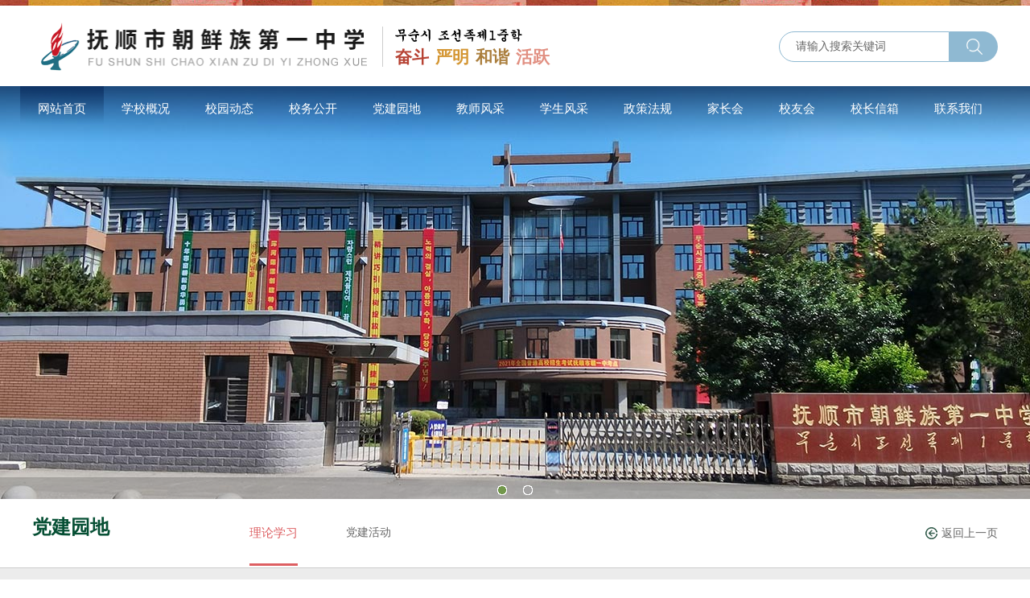

--- FILE ---
content_type: text/html; charset=utf-8
request_url: http://www.fscyz.com/index.php?c=show&id=758
body_size: 5186
content:
<!DOCTYPE html>
<html lang="en">

<head>
    <meta charset="UTF-8">
    <meta name="viewport" content="width=device-width, initial-scale=1.0, maximum-scale=1.0, user-scalable=no">
    <meta http-equiv="X-UA-Compatible" content="IE=edge,Chrome=1" />
    <meta http-equiv="X-UA-Compatible" content="IE=9" />
    <title>让历史照亮未来——跟着习近平总书记的足迹学习党史_理论学习_党建园地_抚顺市朝鲜族第一中学</title>
    <meta name="keywords" content="" />
    <meta name="description" content="点击查看详情：https://www.xuexi.cn/lgpage/detail/index.html?id=12775364554571272251&amp;item_id=12775364554571272251" />

    <link rel="stylesheet" href="/statics/cyizhong/css/index.css"> <!-- 主页样式 -->
    <link rel="stylesheet" href="/statics/cyizhong/css/css.css">
    <link rel="stylesheet" href="/statics/cyizhong/css/Animate.css">
    <!-- <link rel="stylesheet" href="/statics/cyizhong/css/iconfont.css"> -->


    <script type="text/javascript" src="http://demo.0413net.net/js/jquery.min.js"></script>
    <script type="text/javascript" src="http://demo.0413net.net/js/jquery-migrate.min.js"></script>
    <script type="text/javascript" src="/statics/cyizhong/js/index.js"></script>
    <script type="text/javascript" src="/statics/cyizhong/js/jquery.SuperSlide.2.1.js"></script>
    <script type="text/javascript" src="/statics/cyizhong/js/jquery.flexslider-min.js"></script>
    <script type="text/javascript" src="/statics/cyizhong/js/wow.js"></script><!-- 动态 -->
    <script type="text/javascript" src="/statics/cyizhong/js/scrollreveal.js"></script> <!-- 动态 -->
    <script type="text/javascript" src="/statics/cyizhong/js/getTop.js"></script>

    <!-- HTML5 Shiv 和 Respond.js 用于让 IE8 支持 HTML5元素和媒体查询 -->
    <!-- 注意： 如果通过 file://  引入 Respond.js 文件，则该文件无法起效果 -->
    <!--[if lt IE 9]>
         <script src="https://oss.maxcdn.com/libs/html5shiv/3.7.0/html5shiv.js"></script>
         <script src="https://oss.maxcdn.com/libs/respond.js/1.3.0/respond.min.js"></script>
  <![endif]-->

<script>
var _hmt = _hmt || [];
(function() {
  var hm = document.createElement("script");
  hm.src = "https://hm.baidu.com/hm.js?910e8f892f7d435d9629b5b9c3e93a9c";
  var s = document.getElementsByTagName("script")[0]; 
  s.parentNode.insertBefore(hm, s);
})();
</script>

</head>

<body>
    <!-- top -------------------------------->
    <div class="upperWrap"></div>
    <div class="topwrap mc">
        <!-- logo -->
        <div class="top_logo fl"><a href="#"><img src="/statics/cyizhong/images/logo.png" alt=""></a></div>
        <div class="top_text fl">
            <h2>
                <P class="p1">奋斗</P>
                <P class="p2">严明</P>
                <P class="p3">和谐</P>
                <P class="p4">活跃</P>
            </h2>
        </div>
        <!-- 搜索    搜索结果页同list页-->
        <div class="search fr">
            <form id="search" name="search" method="get" action="/index.php">
                <input type="hidden" name="c" value="search">
                <input type="hidden" name="mid" value="news">
                <input onblur="if(!value){value=defaultValue}" id="kws" class="text" onfocus="this.value=''"
                    value="请输入搜索关键词" type="text" name="keyword">
                <input class="btn" type="submit" value="" title="搜索">
            </form>
        </div>
    </div>
    <!-- /top end------------------------------------->

    <!-- 导航和banner -->
    <div class="focusBox" style="margin:0 auto">
        <!-- 通用 nav++++++++++++++++++++++++++++++++++++++++++++++++++++++ -->
        <div class="navwarp">
            <ul id="nav" class="nav clearfix">
                <li class="nLi  on">
                    <h3><a href="/">网站首页</a></h3>
                </li>
                                <li class="nLi">
                                        <h3><a href="/index.php?c=category&id=22">学校概况</a></h3>
                                        <ul class="sub">
                                                <li><a href="/index.php?c=category&id=23">学校简介</a></li>
                                                <li><a href="/index.php?c=category&id=24">干部队伍</a></li>
                                                <li><a href="/index.php?c=category&id=25">领导致辞</a></li>
                                                <li><a href="/index.php?c=category&id=26">学校荣誉</a></li>
                                                <li><a href="/index.php?c=category&id=27">学校掠影</a></li>
                                            </ul>
                                    </li>
                                <li class="nLi">
                                        <h3><a href="/index.php?c=category&id=30">校园动态</a></h3>
                                        <ul class="sub">
                                                <li><a href="/index.php?c=category&id=31">教育教研</a></li>
                                                <li><a href="/index.php?c=category&id=32">友好往来</a></li>
                                                <li><a href="/index.php?c=category&id=33">学校事记</a></li>
                                                <li><a href="/index.php?c=category&id=34">学校公告</a></li>
                                            </ul>
                                    </li>
                                <li class="nLi">
                                        <h3><a href="/index.php?c=category&id=35">校务公开</a></h3>
                                        <ul class="sub">
                                                <li><a href="/index.php?c=category&id=36">服务指南</a></li>
                                                <li><a href="/index.php?c=category&id=37">校务公示</a></li>
                                            </ul>
                                    </li>
                                <li class="nLi">
                                        <h3><a href="/index.php?c=category&id=38">党建园地</a></h3>
                                        <ul class="sub">
                                                <li><a href="/index.php?c=category&id=51">理论学习</a></li>
                                                <li><a href="/index.php?c=category&id=70">党建活动</a></li>
                                            </ul>
                                    </li>
                                <li class="nLi">
                                        <h3><a href="/index.php?c=category&id=39">教师风采</a></h3>
                                        <ul class="sub">
                                                <li><a href="/index.php?c=category&id=40">在职员工</a></li>
                                                <li><a href="/index.php?c=category&id=41">学年评优</a></li>
                                                <li><a href="/index.php?c=category&id=42">作品选登</a></li>
                                            </ul>
                                    </li>
                                <li class="nLi">
                                        <h3><a href="/index.php?c=category&id=43">学生风采</a></h3>
                                        <ul class="sub">
                                                <li><a href="/index.php?c=category&id=44">组织机构</a></li>
                                                <li><a href="/index.php?c=category&id=45">优秀学生</a></li>
                                                <li><a href="/index.php?c=category&id=46">作品展示</a></li>
                                                <li><a href="/index.php?c=category&id=47">高考成绩</a></li>
                                                <li><a href="/index.php?c=category&id=48">毕业生风采</a></li>
                                            </ul>
                                    </li>
                                <li class="nLi">
                                        <h3><a href="/index.php?c=category&id=49">政策法规</a></h3>
                                    </li>
                                <li class="nLi">
                                        <h3><a href="/index.php?c=category&id=54">家长会</a></h3>
                                        <ul class="sub">
                                                <li><a href="/index.php?c=category&id=55">组织机构</a></li>
                                                <li><a href="/index.php?c=category&id=56">通知公告</a></li>
                                                <li><a href="/index.php?c=category&id=57">活动荟萃</a></li>
                                            </ul>
                                    </li>
                                <li class="nLi">
                                        <h3><a href="/index.php?c=category&id=64">校友会</a></h3>
                                        <ul class="sub">
                                                <li><a href="/index.php?c=category&id=65">组织机构</a></li>
                                                <li><a href="/index.php?c=category&id=66">通知公告</a></li>
                                                <li><a href="/index.php?c=category&id=67">活动荟萃</a></li>
                                            </ul>
                                    </li>
                                <li class="nLi">
                                        <h3><a href="/index.php?c=category&id=59">校长信箱</a></h3>
                                    </li>
                                <li class="nLi">
                                        <h3><a href="/index.php?c=category&id=60">联系我们</a></h3>
                                    </li>
                            </ul>
        </div>
        <!-- /nav++++++++++++++++++++++++++++++++++++++++++++++++++++++ -->

        <ul class="pic">
            <li style="background:url(/statics/cyizhong/images/banner01.jpg) center top;"></li>
            <li style="background:url(/statics/cyizhong/images/banner02.jpg) center top;"></li>

        </ul>
        <a class="prev" href="javascript:void(0)"></a>
        <a class="next" href="javascript:void(0)"></a>
        <ul class="hd">
            <li></li>
            <li></li>
        </ul>
    </div>
    <!-- /导航和banenr end -->


<div class="ny_wrap">
  <!-- 内页栏目导航 ------------------------------->
  <div class="nynavWrap">
    <div class="nynav mc w1200">
        <!-- 一级栏目 -->
        <div class="nav_one fl">
            <h3>党建园地 </h3>
            <span></span><!-- 这个位置后台能手动填 -->
        </div>
        <!-- 二级栏目  没有二级栏目的隐藏这个div -->
        <div class="nav_two fl">
            <ul>
                                <li><a href="/index.php?c=category&id=51"  class="active nyli" >理论学习</a></li>
                                <li><a href="/index.php?c=category&id=70" >党建活动</a></li>
                            </ul>
        </div>
        <div class="goback fr"><a href="javascript:history.go(-1)">返回上一页</a></div>
    </div>
</div>
  <!-- /内页栏目导航 end ---------------------------->


  <!-- 面包屑 ---------------------->
  <div class="mycontent mc">
    <span>当前位置:</span>&nbsp;
    <span>网站首页</span>&gt;
    <span>党建园地</span>&gt;<span>理论学习</span>&gt;</div>
  <!-- /面包屑 -------------------------->


  <div class="ny_main mc">
    <!-- 左侧 ------------------------>
    <div class="ny_main_left fl">
      <div class="ny_maintlt mc">
        <h1>让历史照亮未来——跟着习近平总书记的足迹学习党史</h1>
      </div>
      <div class="newstime mc"><span>日期：2021-03-29</span></div>
      <!-- 详情页内容开始 -->
      <div class="ny_content mc">
        <p>点击查看详情：<a href="https://www.xuexi.cn/lgpage/detail/index.html?id=12775364554571272251&item_id=12775364554571272251" target="_blank">https://www.xuexi.cn/lgpage/detail/index.html?id=12775364554571272251&amp;item_id=12775364554571272251</a></p>
      </div>
      <!-- 详情页内容结束 -->
      <div class="cl"></div>
      <!--上一条 下一条 -->
      <div class="updown mc">
        <p>上一条：<a href="/index.php?c=show&id=757">习近平：坚定不移走中国特色社会主义法治道路,为全面建设社会主义现代化国家提供有力法治保障</a></p>
        <p>下一条：<a href="/index.php?c=show&id=759">习近平总书记在“党史学习教育动员大会”上的讲话</a></p>
      </div>
      <!-- /上一条 下一条 -->
    </div>
    <!-- /左侧 ----------------------------->
    <!-- 右侧学校事记 学校掠影 ----------->
    <div class="ny_main_right fr">
    <div class="ny_r_news fl">
        <div class="ny_r_newtit fl">
            <h3>学校事记</h3><span><a href="/index.php?c=category&id=33">更多+</a></span>
        </div>
        <ul class="ny_r_newlist fl">
            
            <li><a href="/index.php?c=show&id=216" target="_blank">初中部举行2021届初三毕业典礼</a></li>
            
            <li><a href="/index.php?c=show&id=217" target="_blank">初中部召开中考考前教育大会</a></li>
            
            <li><a href="/index.php?c=show&id=218" target="_blank">4月19日，高三年级“党史学习会”圆满落幕</a></li>
            
            <li><a href="/index.php?c=show&id=219" target="_blank">学校开展“共抗疫情、爱国力行”主题教育系列活动</a></li>
            
            <li><a href="/index.php?c=show&id=220" target="_blank">9月1日，学校举行新学期开学典礼</a></li>
            
            <li><a href="/index.php?c=show&id=221" target="_blank">5월 26일,고중부 시가, 산문랑송시합 진행</a></li>
                    </ul>
    </div>
    <div class="ny_r_news fl">
        <div class="ny_r_newtit fl">
            <h3>学校掠影</h3><span><a href="/index.php?c=category&id=27">更多+</a></span>
        </div>
        <ul class="ny_r_piclist fl">
                        <li><a href="/index.php?c=show&id=502"><img src="http://www.fscyz.com/uploadfile/thumb/f1556f8905cb83d29c30ab1065b04159.jpg"><span>教学楼2</span></a></li>
                        <li><a href="/index.php?c=show&id=501"><img src="http://www.fscyz.com/uploadfile/thumb/1a428204afffaff03017f65540ddd34e.jpg"><span>校园一角</span></a></li>
                        <li><a href="/index.php?c=show&id=500"><img src="http://www.fscyz.com/uploadfile/thumb/b315e1a10ae2c148dae5f02c12a71b41.jpg"><span>校园一角</span></a></li>
                        <li><a href="/index.php?c=show&id=499"><img src="http://www.fscyz.com/uploadfile/thumb/cddedd110c79732385a3aca0c190ff69.jpg"><span>校园小景</span></a></li>
                        <li><a href="/index.php?c=show&id=498"><img src="http://www.fscyz.com/uploadfile/thumb/a9daacbac82d6bceafc727b1ce8217d4.jpg"><span>校园小景</span></a></li>
                        <li><a href="/index.php?c=show&id=497"><img src="http://www.fscyz.com/uploadfile/thumb/f3014f3be0105d8124d60da96ed919d6.jpg"><span>体育馆、食堂</span></a></li>
                    </ul>
    </div>
</div>
    <!-- /右侧右侧学校事记 学校掠影 ------------->
    <div class="cl"></div>
  </div>
  <div class="cl"></div>
</div>
<!------------ 底部开始 ------------------------------>
<div class="footline"></div>
<div class="footerWrap">
    <div class="foot mc w1200">
        <div class="footnav fl">
            <ul>

                
                <li>

                    
                    <h3><a href="/index.php?c=category&id=22">学校概况</a></h3>

                    
                    <p><a href="/index.php?c=category&id=23">学校简介</a></p>

                    
                    <p><a href="/index.php?c=category&id=24">干部队伍</a></p>

                    
                    <p><a href="/index.php?c=category&id=25">领导致辞</a></p>

                    
                    <p><a href="/index.php?c=category&id=26">学校荣誉</a></p>

                    
                    <p><a href="/index.php?c=category&id=27">学校掠影</a></p>

                    
                </li>



                
                <li>

                    
                    <h3><a href="/index.php?c=category&id=30">校园动态</a></h3>

                    
                    <p><a href="/index.php?c=category&id=31">教育教研</a></p>

                    
                    <p><a href="/index.php?c=category&id=32">友好往来</a></p>

                    
                    <p><a href="/index.php?c=category&id=33">学校事记</a></p>

                    
                    <p><a href="/index.php?c=category&id=34">学校公告</a></p>

                    
                </li>



                
                <li>

                    
                    <h3><a href="/index.php?c=category&id=35">校务公开</a></h3>

                    
                    <p><a href="/index.php?c=category&id=36">服务指南</a></p>

                    
                    <p><a href="/index.php?c=category&id=37">校务公示</a></p>

                    
                </li>



                
                <li>

                    
                    <h3><a href="/index.php?c=category&id=38">党建园地</a></h3>

                    
                    <p><a href="/index.php?c=category&id=51">理论学习</a></p>

                    
                    <p><a href="/index.php?c=category&id=70">党建活动</a></p>

                    
                </li>



                
                <li>

                    
                    <h3><a href="/index.php?c=category&id=39">教师风采</a></h3>

                    
                    <p><a href="/index.php?c=category&id=40">在职员工</a></p>

                    
                    <p><a href="/index.php?c=category&id=41">学年评优</a></p>

                    
                    <p><a href="/index.php?c=category&id=42">作品选登</a></p>

                    
                </li>



                
                <li>

                    
                    <h3><a href="/index.php?c=category&id=43">学生风采</a></h3>

                    
                    <p><a href="/index.php?c=category&id=44">组织机构</a></p>

                    
                    <p><a href="/index.php?c=category&id=45">优秀学生</a></p>

                    
                    <p><a href="/index.php?c=category&id=46">作品展示</a></p>

                    
                    <p><a href="/index.php?c=category&id=47">高考成绩</a></p>

                    
                    <p><a href="/index.php?c=category&id=48">毕业生风采</a></p>

                    
                </li>



                
                <li>

                    
                    <h3><a href="/index.php?c=category&id=49">政策法规</a></h3>

                    
                </li>



                
                <li>

                    
                    <h3><a href="/index.php?c=category&id=54">家长会</a></h3>

                    
                    <p><a href="/index.php?c=category&id=55">组织机构</a></p>

                    
                    <p><a href="/index.php?c=category&id=56">通知公告</a></p>

                    
                    <p><a href="/index.php?c=category&id=57">活动荟萃</a></p>

                    
                </li>



                
                <li>

                    
                    <h3><a href="/index.php?c=category&id=64">校友会</a></h3>

                    
                    <p><a href="/index.php?c=category&id=65">组织机构</a></p>

                    
                    <p><a href="/index.php?c=category&id=66">通知公告</a></p>

                    
                    <p><a href="/index.php?c=category&id=67">活动荟萃</a></p>

                    
                </li>



                
                <li>

                    
                    <h3><a href="/index.php?c=category&id=59">校长信箱</a></h3>

                    
                </li>



                
                <li>

                    
                    <h3><a href="/index.php?c=category&id=60">联系我们</a></h3>

                    
                </li>



                            </ul>
        </div>
        <div class="foot_copy fr">
            <p>版权所有：抚顺市朝鲜族第一中学</p>
            <p>地址：抚顺市顺城区新华二路15号</p>
            <p>电话：024-57672886</p>
            <p>邮箱：fsscxzdyzx@126.com</p>
            <p>备案号：<a href="http://beian.miit.gov.cn/">辽ICP备11015195号-1</a></p>
            <p>
                <a target="_blank" href="http://www.beian.gov.cn/portal/registerSystemInfo?recordcode=21041102000182"
                    style="display:inline-block;text-decoration:none;height:20px;line-height:20px;"><img
                        style="border:0;" src="http://www.0413net.net/gonganbeian/gongan.png">辽公网安备21041102000182号</a>
            </p>
            <div class="foot_ewm fl">
                <img src="/statics/cyizhong/images/sydw.png">
                <img src="/statics/cyizhong/images/wzewm.jpg">
                <!--<img src="/statics/cyizhong/images/wxewm.jpg">-->
            </div>
        </div>
    </div>
</div>
<!-- 友情链接 -->
<div class="linkWrap">
    <div class="link mc w1200">
        友情链接：
        <a href="http://www.fsxhcx.com/">抚顺市新华朝鲜族小学</a>
        <a href="http://www.cxzwhg.com/">抚顺朝鲜族文化馆</a>
        <a href="http://www.lnfsyz.com/">抚顺市第一中学</a>
        <a href="http://www.lnfssz.com/">抚顺市第十中学</a>
        <a href="http://www.fssdlzx.com/">抚顺市第六中学</a>
    </div>
</div>
<!-- 技术支持 -->
<div class="foot_tech">
    网站技术支持：<a href="http://www.0413net.net/" target="_blank" style="color:#fff">抚顺市众联网络技术有限公司</a>
    &nbsp;&nbsp;&nbsp;&nbsp;技术电话：024-52433666
</div>
<!--漂浮-->
<!--<script src="/statics/cyizhong/js/piaofu.js" language="JavaScript"></script>-->
<!--<div id="piaofu" style="z-index: 9999999; position: absolute; left: 910.166px; top: 51.1716px;">-->
<!--  <a href="JavaScript:;"><img src="/statics/cyizhong/images/piaofu.jpg" border="0" width="260" height="320"></a><br>-->
<!--  <a href="JavaScript:;" onclick="document.getElementById('piaofu').style.display='none';"><img border="0" src="/statics/cyizhong/images/close.gif"></a></div>-->
<!--<script>var piaofurun=new AdMove('piaofu');piaofurun.Run();</script>-->
<!--/漂浮-->

<script>
  $(function(){
          $('table').attr("width","790"); 
          $('table').wrap("<div style='width:100%; overflow-x:auto;'></div>");
  })
  
  </script>
  <script>
    //手机端视频
    function IsPC() {
        var userAgentInfo = navigator.userAgent;
        var Agents = ["Android", "iPhone",
                    "SymbianOS", "Windows Phone",
                    "iPad", "iPod"];
        var flag = true;
        for (var v = 0; v < Agents.length; v++) {
            if (userAgentInfo.indexOf(Agents[v]) > 0) {
                flag = false;
                break;
            }
        }
        return flag;
    };
    var gfV=IsPC();
    
    
    if(gfV){
      $("iframe").prop({
        "width":"640px",
        "height":"498px"
    
      })
    
    }else{
      $("iframe").prop({
        "width":"100%",
        "height":"auto"
    
      })
    
    };
    </script>

</body>

</html>


--- FILE ---
content_type: text/css
request_url: http://www.fscyz.com/statics/cyizhong/css/index.css
body_size: 4502
content:
@charset "utf-8";
/*reset*/
body,div,dl,dt,dd,del,ul,ol,li,h1,h2,h3,h4,h5,h6,pre,form,fieldset,input,button,textarea,p,blockquote,th,td {  margin:0;   padding:0; font-family:"Microsoft Yahei","宋体"; /*font-family:"FZZHUNYSK","微软雅黑","宋体";*/  font-size:14px; color:#333;}
table {  border-collapse:collapse;    border-spacing:0;}
fieldset,img,button {  border:0;}
address,caption,cite,code,dfn,em,strong,th,var { font-style:normal;  
  /* font-weight:normal; */
}
ol,ul { list-style:none;}
caption,th {  text-align:left;}
h1,h2,h3,h4,h5,h6 { font-weight:normal;}
q:before,q:after { content:'';}
abbr,acronym { border:0;}
a { text-decoration:none; color:#666;  }


html { 
  font-family: "Microsoft Yahei","宋体";    
}
body { 
  font-family: "Microsoft Yahei"; 
  font-size:14px;
  background: #fff; 
  color: #333; 
  margin:0;
  padding:0;
}
a:hover,a:focus {
  color: #dd5f62;
  text-decoration: none;
}
a:focus {
  outline: thin dotted #333;
  outline: 5px auto -webkit-focus-ring-color;
  outline-offset: -2px;
}
.mc { margin:0 auto;}
.w1200 {  width: 1200px;}
.fl { float:left}
.fr { float:right}
.cl { clear:both; 
  /* color: #931f32; */
}


/* ------------------------------------------------------首页-------------------------------------------------------- */



.upperWrap{ width: 100%; height: 7px; background:url(../images/topline.jpg) no-repeat center;}
.topwrap { width:1200px; height:100px; }
.top_logo { width:420px; padding-top:21px; padding-right:15px; }
.top_logo img { width: 100%; }
.top_text { width:210px; float:left; margin-top:26px; padding-left: 15px; height:50px; border-left:1px solid #ccc;   
  background:url(../images/topicon.png) no-repeat top;}
.top_text h2 p{  font-size:21px; line-height:24px; float: left; font-weight: 600; padding-top: 26px; padding-right: 8px;}
.top_text h2 .p1{ color: #b74334;}
.top_text h2 .p2{ color: #d49633;}
.top_text h2 .p3{ color: #ab7f3e;}
.top_text h2 .p4{ color: #e18f81;}
/* 搜索 */
.search { width: 272px; height: 38px; padding-top: 32px;}
#search { width: 272px; height: 38px; }
.text{ float:left; width:212px; color:#666; height:38px; padding-left:20px; line-height:40px; font-size:14px; border: 1px solid #8fb9d2; 
  border-top-left-radius: 20px; border-bottom-left-radius: 20px; outline: none; box-sizing: border-box; }
.btn{ float:left; background:url(../images/search.png) no-repeat center center; width:60px; height:38px; border:0; cursor:pointer;
  border-top-right-radius: 20px; border-bottom-right-radius: 20px; }
/* 导航 */
.navwarp { width:100%; height:80px; background-image: url(../images/nav_bg.png); background-color:transparent; position: absolute; 
  top:0; left:0; z-index: 99}
.clearfix:after{content:".";display:block;height:0;clear:both;visibility:hidden;}
#nav { width:1230px; margin:0 auto; }
.nav{ padding:0 20px; height:56px; line-height:56px;   position:relative; z-index:1;  }
.nav a{ color:#fff;  }
.nav .nLi{ float:left;  position:relative; display:inline;  }
/* .nav .nLi:nth-child(3)::after {content:url(../images/hot.gif); display: block; position: absolute; top:-5px; right:10px;} */
.nav .nLi h3{ float:left;  }
.nav .nLi h3 a{ display:block; padding:0 22px; font-size:15px; text-decoration:none; /* text-shadow:1px 1px 0px #666; */  }
/* .nav .nLi h3 a:hover { text-shadow:1px 1px 0px #333; color: #FF4A4A;  } */
.nav .sub{ display:none; width:128px; left:-18px; top:56px;  position:absolute; background:url(../images/nav_sub.png); text-align:center;  
  line-height:26px; padding:3px 0; border-bottom-left-radius: 4px;  border-bottom-right-radius: 4px; border-top-left-radius: 4px;  
  border-top-right-radius: 4px; box-shadow: 0px 0px 5px #999;  }
.nav .sub::before { content: ''; position: relative; top: -9px; left: 54px; display: block; width: 16px; height: 8px; 
  background: url(../images/nav_arrow.png) no-repeat;}
.nav .sub li{ zoom:1; }
.nav .sub a{ display:block; padding:5px 10px; font-size:14px; color: #666;  /* text-shadow:1px 1px 0px #666;  */ }
.nav .sub a:hover{ background:rgba(255,255,255,0.6); color:#dd5f62;  }
.nav .on h3 a{ background:url(../images/nav_on_bg.png) repeat-x; color:#fff;   }

/*banner*/
.focusBox { position: relative; min-width:1200px; height:513px; overflow: hidden; z-index: 0 }
.focusBox .pic{ position:relative; z-index:0; }
.focusBox .pic li { min-width:1200px; height: 513px; }
.focusBox .pic img { width:1200px; height:450px; display: block; }
.focusBox .hd { width:100%; position: absolute; bottom: 0; text-align: center; font-size:0; z-index:1; background: rgba(0,0,0,0.2);
  padding-top: 10px; padding-bottom: 5px; }
.focusBox .hd li{margin: 0 10px; background: url(../images/iconall.png) no-repeat -3px -305px; height: 12px; overflow: hidden; width: 12px; 
  cursor: pointer; display:inline-block; *display:inline; zoom:1;  _background: url(../images/dot8.png) no-repeat 0 -12px; }
.focusBox .hd .on{ background-position: -3px -289px; }


.focusBox .prev,
.focusBox .next { width: 48px; height: 50px; margin: -45px 0 0; display: none; background: url(../images/iconall.png) no-repeat 0 -332px; 
  position: absolute; top: 53%; z-index: 10; cursor: pointer; text-indent: 999; filter:alpha(opacity=60);opacity:0.6;  }
.focusBox .prev { left: 30px; }
.focusBox .next { background-position: -58px -332px; right: 30px; }
.focusBox .prev:hover,
.focusBox .next:hover { filter:alpha(opacity=100) !important;opacity:1 !important;  }

/* 滚动通知 */
.tzcon{ width: 1200px; height: 59px; border-bottom: 1px #ececec solid; line-height: 59px; font-size: 15px; color: #396753;}.tzcon p{font-size: 15px; color: #396753;}

/* 第一部分 简介 通知 */
.main_one{height: 296px; margin-top: 50px; overflow: hidden;}
.aboutWrap{width: 882px; height: 100%;}
/* 学校掠影推荐的图片 4张滚动 */
#ifocus { width:373px; height:296px; float: left; }
#ifocus_pic { display:inline; position:relative; float:left; width:100%; height:229px; overflow:hidden; }
#ifocus_piclist li { width:100%; height:100%; overflow:hidden;}
#ifocus_piclist img {  width:100%; height:100%; }

#ifocus_opdiv { position:absolute; left:0; bottom:0; width:100%; height:28px; background:#000; opacity:0.5; -moz-opacity:0.5; filter:alpha(opacity=50); }
#ifocus_tx { position:absolute; left:8px; bottom:4px; color:#FFF; }
#ifocus_tx ul li{ display:none;color:#fff; font-size:15px; width: 373px; height: 20px; }



#ifocus_btn { display:inline; float:left; width:100%; height: 67px;}
#ifocus_btn ul {margin-left: -8px;}
#ifocus_btn li { width:87px; height:67px;float: left; margin-left: 8px;   cursor:pointer; opacity:0.5; -moz-opacity:0.5; filter:alpha(opacity=50); }
#ifocus_btn img { width:85px; height:60px; margin: 6px 0 0 1px;}
#ifocus_btn .on{ background: url(../images/ifocus_btn_bg.gif) no-repeat center; opacity:1; -moz-opacity:1; filter:alpha(opacity=100); }

.abouttext{width: 435px; height: 100%; padding: 0 37px; background: url(../images/aboutimg.jpg) no-repeat center; }
.abouttext h2{font-size: 21px; color: #789d40; font-weight: 600; padding-top: 40px;}
.abouttext h1{font-size: 16px; font-weight: 600; padding-top: 10px;}
.abouttext p{font-size: 14px; padding-top: 13px; line-height: 35px; color: #666;text-align: justify; text-justify: inter-ideograph;}
.abouttext a{ display: block; float: left; width: 123px; height: 33px; border: 1px #c9c9c9 solid; line-height: 33px; text-align: center; 
  font-size: 13px; color: #999; margin-right: 20px; margin-top: 16px;}
.abouttext a:hover{border: 1px #789d40 solid; color: #789d40;}

/* 通知 */
.gonggaoWrap{ width: 281px; height: 100%;}
/* 通用标题 */
.common_tit{width: 100%; height: 39px; border-bottom: 1px #d9d9d9 solid;}
.common_tit_text{width: 230px; height: 36px;}
.common_tit_text h3{ font-size: 28px; font-weight: 600; color: #064f34; float: left; padding-right: 10px;}
.common_tit_text span{float: left; color: #999; padding-top: 13px;}
/* .common_tit_text img{float: left; height: 16px; padding-top: 17px;} */
.common_tit a{display: block; float: right; width: 23px; height: 23px; background: url(../images/more.png) no-repeat center; margin-top: 10px;}
.common_tit a:hover{background: url(../images/more_h.png) no-repeat center;}

/* 第一条校园公告 */
.time1{width: 261px; height: 149px; padding-left: 20px; background: url(../images/tz_time1.png) no-repeat left; margin-top: 15px;}
.time1 a{ display: block; width: 100%; line-height: 29px; font-size: 15px; overflow: hidden; overflow:hidden; text-overflow:ellipsis; white-space:nowrap;  }
.time1 span{ display: block; width: 100%; font-size: 12px; color: #ccc; float: right; line-height: 27px; text-align: right; }
.time1 p{float: left; font-size: 13px; color: #bbb; line-height: 24px; overflow: hidden; text-overflow: ellipsis; display: -webkit-box;
  -webkit-line-clamp: 3; -webkit-box-orient: vertical; margin-top: 3px;}

.gonggaoWrap ul li{ width: 261px; line-height: 31px; padding-left: 20px; background: url(../images/tz_li.png) no-repeat left;
  overflow:hidden; text-overflow:ellipsis; white-space:nowrap;  }

/* 学校事记 */
.main_two{  height: 382px; margin-top: 55px; overflow: hidden;}

.newsWrap { margin-top:26px;}
.newsWrap ul { margin-left:-38px; }
.newsWrap li { width:374px; height:320px; padding-left:38px; float: left; }
.newsWrap li .news_pic { width:374px; height:219px; position: relative; overflow: hidden; }
/* 图片 */
.newsWrap li .news_pic img { width:100%; height:100%; transition: transform 0.5s ease; transform: scale(1); }
.newsWrap li:hover .news_pic img  { transform: scale(1.1);}
/* 时间 */
.newsWrap li .news_pic .news_date { width:61px; height:63px; background:rgba(120,157,64,0.9); position: absolute; bottom: 0; right:0;}
.newsWrap li .news_pic .news_date p { font-size:12px; color:#fff; text-align: center; }
.newsWrap li .news_pic .news_date i { font-family: Arial, Helvetica, sans-serif; font-size:28px; color:#fff; text-align: center; display:block; line-height: 28px;padding-top: 13px; }
/* 内容 */
.newsWrap li .news_text { width:100%; height:101px; }
.newsWrap li .news_text h1 { display: block; font-size:15px; color:#393737;overflow: hidden; text-overflow: ellipsis; white-space: nowrap; 
  line-height: 45px; border-bottom: 1px #ccc solid; background: url(../images/right.png) no-repeat; background-position:left center; padding-left: 23px;}
.newsWrap li:hover .news_text h1{color: #dd5f62;}
.newsWrap li .news_text p { color:#979B9D; font-size:12px; line-height: 23px; overflow: hidden; display: -webkit-box;  -webkit-box-orient: vertical;
    -webkit-line-clamp: 2; padding-top: 9px;}

/* 第三部分 党建  网络 */
.main_three{width: 1322px; height: 69px; padding: 53px 0;}
.main_three a{width: 539px; height: 100%; margin: 0 61px; float: left;}
.main_three a:hover{box-shadow:0 0 10px #666; -moz-box-shadow:0 0 10px #666;-webkit-box-shadow:0 0 10px #666;}



/* 第四部分 政策法规 理论学习 */
.main_four{ height: 268px; overflow: hidden;}
.news_txt_list{ width: 539px; height: 100%;}
.news_txt_list ul{float: left; margin-top: 24px;}
.news_txt_list ul li{ width: 524px; line-height: 30px; float: left; padding-left: 14px; background: url(../images/newsli.png) no-repeat left;}
.news_txt_list ul li a{display: block; width: 75%; float: left; overflow:hidden; text-overflow:ellipsis;  white-space:nowrap;}
.news_txt_list ul li span{font-size: 12px; color: #999; float: right;}
.newsline{width: 1px; height: 100%; background-color: #e1e1e1; margin: 0 60.5px;}


.line{ height: 23px; background: url(../images/line.png) no-repeat center; margin: 46px auto;}


/* 第五部分 */
.main_five{ height: 301px; overflow: hidden;}
.news_img_list{width: 377px; height: 100%;}
.news_img_list ul li{width: 100%; height: 110px; margin-top: 20px; float: left;}
.news_img_list ul li .newstxt{width: 240px; height: 75px; padding-top: 17px;}
.news_img_list ul li .newstxt a{ display: block; width: 100%; overflow:hidden; text-overflow:ellipsis; white-space:nowrap; font-size: 15px;}
.news_img_list ul li .newstxt p{font-size: 13px; color: #999; line-height: 23px;overflow: hidden; text-overflow: ellipsis; display: -webkit-box;
  -webkit-line-clamp: 2;  -webkit-box-orient: vertical; padding-top: 10px;}
.news_img_list ul li .newsimg{width: 118px; height: 100%; overflow: hidden;}
.news_img_list ul li .newsimg img{width: 100%; height: 100%; transition: all .6s ease; -moz-transition: all .6s ease; -webkit-transition: all .6s ease;
  -o-transition: all .6s ease;}
.news_img_list ul li:hover .newsimg img{transform: scale(1.1);transition:1s ease;}

.button{width: 280px; height: 100%;}
.button ul li{width: 100%; height: 42px; border-bottom: 1px #d9d9d9 solid; float: left; line-height: 42px; }
.button ul li a h2{font-size: 16px; font-weight: 600; float: left; color: #444;}
.button ul li a p{display: inline-block; color: #999; padding-left: 10px;}
/* .button ul li a img{float: left; height: 16px; padding: 13px 11px;} */
.button ul li :hover h2{color: #dd5f62;}
.button ul li a span{float: right; width: 15px; height: 100%; background: url(../images/right.gif) no-repeat center; }
.button ul li :hover span{background: url(../images/right_h.gif) no-repeat center;}

/* 通栏 */
.bxzzWrap{height: 69px; padding: 58px 0; background: url(../images/bxzzimg.jpg) no-repeat center; }

/* 通栏 */
.wlaqWrap{height: 69px; background: url(../images/wlaqimg.jpg) no-repeat center; }
/* 第六部分 学年评优 优秀学生 */
.main_six{height: 341px; overflow: hidden;}
.xnpyWrap{width: 839px; height: 100%;}
 
.picScroll{width: 100%; height: 281px; position:relative;overflow:hidden; padding-top: 20px; }
.picScroll ul{ overflow:hidden; zoom:1; margin-left: -20px;}
.picScroll ul li{ width:194px; height: 281px; float:left; overflow:hidden; margin-left: 20px; }
.picScroll ul li img{ width:100%; height:100%; display:block; transition: all .6s ease; -moz-transition: all .6s ease; -webkit-transition: all .6s ease;
  -o-transition: all .6s ease;}
.picScroll ul li:hover img{transform: scale(1.1);transition:1s ease;}

.yxxsWrap{width: 280px; height: 100%;}
.yxxsWrap .yxxsimg{width: 100%; height: 281px; overflow: hidden; margin-top: 20px;}
.yxxsWrap .yxxsimg img{width: 100%; height: 100%; transition: all .6s ease; -moz-transition: all .6s ease; -webkit-transition: all .6s ease;
  -o-transition: all .6s ease;}
.yxxsWrap .yxxsimg:hover img{transform: scale(1.1);transition:1s ease;}

/* 第七部分 学校掠影 */
.main_seven{ width: 100%; height: 618px; padding: 64px 0; margin-top: 58px; overflow: hidden; background-color: #f4f4f4;}
.xxlyWrap{ height: 520px; margin-top: 25px;}
.xxlyWrap ul li{width: 400px; height: 260px; float: left; overflow: hidden; position: relative;}
.xxlyWrap ul li a img{ width: 100%; height: 100%; transition: all .6s ease; -moz-transition: all .6s ease; -webkit-transition: all .6s ease;
  -o-transition: all .6s ease;}
.xxlyWrap ul li:hover img{transform: scale(1.1);transition:1s ease;}
.xxlyWrap ul li span { position: absolute; bottom: 0; display: block; width: 380px; padding-left: 20px; height: 53px; background: linear-gradient(rgba(0, 0, 0, 0), #000);
   line-height: 53px; color: #fff; font-size: 16px; overflow: hidden; text-overflow: ellipsis; white-space: nowrap;}


.footline{ width: 100%; height: 7px; background:url(../images/topline.jpg) no-repeat center;}
/* foot */
.footerWrap { width: 100%; height: 343px; background-color: #396753; border-bottom: 1px #666 solid; }
.foot{ height: 100%;}
.footnav { width: 980px; height: 200px; padding-top: 69px;}
.footnav ul li { float: left; width: 63px; margin-right: 17px;}
.footnav li h3 {  padding-bottom: 20px;}
.footnav li h3 a{ color: #fff;}
.footnav li p{line-height: 33px;}
.footnav li p a{ color: #ccc; font-size: 12px;}
.foot a:hover { color: #fff;}

.foot_copy { width: 220px; height: 200px; padding-top: 69px;}
.foot_copy p{color: #ccc; padding-bottom: 7px; font-size:13px;}
.foot_copy p a {color: #ccc;}

.foot_ewm{ width: 100%; height: 60px;}
.foot_ewm img{ height: 100%; margin-right: 12px;}

.linkWrap{width: 100%; height: 65px; background-color: #262626; border-bottom: 1px #666 solid; line-height: 65px;}
.link { color: #fff;}
.link a{ color: #999; padding-right: 40px;}
.link a:hover { color: #eee;}


.foot_tech { width: 100%; height: 50px; line-height: 50px; color: #ccc; text-align: center; background-color: #1a1a1a;}












#gotoTop {
	background: url("../images/top1.png");
	width: 50px;
	height: 50px;
	right: 30px;
	bottom: 50px;
	margin-top: -50px;
	margin-left: 520px;
	display: none;
	position: fixed;
	cursor: pointer;
}
#gotoTop {
	_position: absolute;
}
.hover#gotoTop {
	background: url("../images/top2.png");
}


--- FILE ---
content_type: text/css
request_url: http://www.fscyz.com/statics/cyizhong/css/css.css
body_size: 2677
content:

body { font-family:"Microsoft Yahei" }
/* 公用样式================================================================================ */
.gao20 {	height:20px;	font-size:1px;/* 由于ie6的双倍高度问题，所以要把12px以下加入这个字体设置项 */	  	}
.gao15 {	height:15px;	font-size:1px;/* 由于ie6的双倍高度问题，所以要把12px以下加入这个字体设置项 */	  	}
.gao10 {	height:10px;	font-size:1px;/* 由于ie6的双倍高度问题，所以要把12px以下加入这个字体设置项 */	  	}
.gao5 {	height:5px;	font-size:1px;/* 由于ie6的双倍高度问题，所以要把12px以下加入这个字体设置项 */	  	}
.shu { padding:0; border-right:1px solid #fff; margin:0 8px; line-height:0; }
.editbox { background:#fff; border:1px solid #ccc; cursor:text; font-family:"arial"; font-size:12px;height:18px; padding:1px; }

.input_on{font-size:18px;font-family:'微软雅黑','宋体',"arial";height:28px;border:1px solid #9F5F46;background-color:#F9F4EC;width:340px;}
.input_off{font-size:18px;font-family:'微软雅黑','宋体',"arial";height:28px;border:1px solid #9F5F46;background-color:#FFF;width:340px;}
.input_move{	font-size:18px;	font-family:'微软雅黑','宋体',"arial";width:340px;height:28px;border:1px solid #9F5F46;background-color:#F9F4EC;}
.input_out{/*height:16px;默认高度*/font-size:18px;font-family:'微软雅黑','宋体',"arial";width:340px;height:28px;border:1px solid #9F5F46;background-color:#FFF;}


.ny_wrap{
  width: 100%;
  min-height: 600px;
  background:#ececec;
}
/* 内页栏目导航 */
.nynavWrap{
  width: 100%;
  height: 85px;
  background:#fff;
  border-bottom: 1px #ccc solid;
}
.nynav{
  height: 100%;  
}
.nynav .nav_one{
  width: 270px;
  height: 48px;  
  padding: 18.5px 0;
}
.nynav .nav_one h3{
 font-size: 24px;
 font-weight: 600;
 color: #064f34;
}
.nynav .nav_one span{
  color: #777;
 }
.nav_two{
  width: 600px;
  height: 100%;
}
.nav_two ul li{
  padding-top: 33px;
  float: left;
  margin-right: 60px;
}
.nav_two ul li .nyli{
  padding-bottom: 30px;
  font-size: 15px;
}
.nav_two ul li .active {
    color: #dd5f62;
    /* font-weight: 600; */
    border-bottom: 3px #dd5f62 solid;
}
.nav_two ul li .nyli:hover {
    color: #dd5f62;
}
.goback{
  width: 70px;
  height: 100%;
  line-height: 85px;
  padding-left: 20px;
  background: url(../images/goback.gif) no-repeat left;
  background-size: auto;
}

.nav_three{
  min-width: 465px;
    margin-left: 360px;
  height: 37px;
    line-height: 37px;
    padding-top: 30px;
    text-align: center;
}
.nav_three .tnav{
  display: block;
    float: left;
    width: 190px;
    height: 35px;    
    border: 1px #999 solid;
    border-radius: 5px;
    margin: 0 20px;
}
.nav_three .on{
  background-color: #fff;
  color: #dd5f62;
  border: 1px #dd5f62 solid;
}

/* 面包屑 */
.mycontent{
  width: 1180px;
  line-height: 20px;
  color: #777;
  padding-left: 20px;
  background: url(../images/nyhome.gif) no-repeat left;
  background-size: auto 70%;
  margin-top: 80px;
}

.ny_main{
  width: 1200px;
  min-height: 800px;
  margin-top: 15px;
}

.ny_main_left{
  width: 895px;
  min-height: 700px;
  background:#fff;
  padding: 70px 0;
}
.ny_maintlt{
  width: 800px; 
  text-align:center;
}

.ny_maintlt h1{
  color: #555;
  font-size:32px;
  line-height: 45px;
  font-weight: 600;
}
.newstime{ width: 800px; line-height: 25px; text-align: center; padding-top: 30px;}
.newstime span{ color: #999;}

/* 详情页 */
.ny_content{ 
  width: 790px;
  min-height: 700px;  
  padding-top: 48px;
}
.ny_content img{
  display: block;
  max-width: 790px;
  margin: 10px auto;
}
.ny_content p{
  /* text-align: justify;   */
  font-size: 15px;
  line-height: 35px;
}

/* 右侧学校事记 学校掠影 */
.ny_main_right{
  width: 229px;
  min-height: 850px;
  background:#fff;
  padding: 0 20px;
}

.ny_r_news{
  width: 100%;
  min-height: 266px;
  padding-top: 30px;
}
.ny_r_newtit{
  width:100%;
  height: 40px;
  border-radius:5px;
  background:#365f4f;
  line-height: 40px;
}
.ny_r_newtit h3{
  display: inline-block;
  float: left;
  color: #fff;
  font-size: 16px;
  padding-left: 17px;
}
.ny_r_newtit span{
  float: right;
  padding-right: 12px;  
}
.ny_r_newtit span a{
  color: #fff;
  font-size: 12px;
}
.ny_r_newtit span a:hover{
  color: #ccc;
}
.ny_r_newlist li{
  width: 215px;
  padding-left: 16px;
  height: 60px;
  line-height: 60px;
  border-bottom: 1px solid #e5e7eb;  
  overflow:hidden;
text-overflow:ellipsis;
white-space:nowrap;
background: url(../images/arrow02.gif)no-repeat left;
}

.ny_r_piclist{
  padding-top: 30px;
  margin-left: -20px;
}
.ny_r_piclist li{
  width: 104px;
  height: 160px;
  float: left;
  margin-left: 20px;
}
.ny_r_piclist li img{
  width: 104px;
  height: 100px;
}
.ny_r_piclist li span{
  display: block;
  width: 100%;
  overflow:hidden;
text-overflow:ellipsis;
white-space:nowrap;
}

.ny_newlist_p{
  display: block;
  width: 800px; 
  padding-top: 25px; 
}
.ny_newlist_p li{
  width: 100%;
  height: 169px;
  float: left;
  padding-top: 48px;
  position: relative;
  border-bottom: 1px solid #e5e7eb;  
}
.ny_newlist_p li::after{  
  content:'';
			display:block;
			/*开始时候下划线的宽度为0*/
			width:0;
			height:1px;
			position:absolute;
			left:0;
			bottom:0;
			background:#365f4f;
			/*这里我们设定所有改变都有动画效果，可以自己指定样式才有动画效果*/
			transition:all 0.3s ease-in-out;  
}
.ny_newlist_p li:hover::after{
  width:100%;
}
.ny_newlist_p li a img {
  width: 164px;
  height: 107px;
  float: left;
  margin-top: 5px;
}
.ny_newlist_p .news_content {
  width: 616px;
  height: 140px;
  float: left;
  padding-left: 20px;
}
.ny_newlist_p .news_content h4 {
  font-size: 20px;
  
  margin-bottom: 10px;
  overflow:hidden;
text-overflow:ellipsis;
white-space:nowrap;
}
.ny_newlist_p .news_content p {
  font-size: 14px;
  color: #777;
  margin-bottom: 8px;
  line-height: 25px;
  display: -webkit-box;
  -webkit-box-orient: vertical;
  -webkit-line-clamp: 3;
  overflow: hidden;
}
.ny_newlist_p .news_content span {
  color: #b5b5b5;
  font-size: 13px;
}


.ny_newlist_t{ 
  display: block;
  width: 800px; 
  padding-top: 35px;   
}
.ny_newlist_t li {
  width: 100%;
  height: 80px;
  line-height: 80px;
  border-bottom: 1px dotted #ccc;
}
.ny_newlist_t li h2 {    
  width: 650px;
  padding-left: 30px;   
  float: left;
  text-align: left;
  background: url(../images/arrow02.gif) no-repeat 10px 35px;
  font-size: 15px;
  color: #666;
  overflow:hidden;
  text-overflow:ellipsis;
  white-space:nowrap;
}
.ny_newlist_t li span {    
  width: 100px;
  padding-right: 10px;  
  float: right;
  text-align: right;
  color: #999;
}
.ny_newlist_t li:hover{background: #eee;}
.ny_newlist_t li:hover h2{color: #b73f1c;}


/* 图片列表 */
.ny_piclist{
  display: block;
  width: 890px;
  padding-top: 48px;
}
.ny_piclist li{
  width: 375px;
  height: 333px;
  margin: 0 25px;
  text-align: center;
  float: left;
}
.ny_piclist .pic_img{
  width: 375px;
  height: 257px;
  overflow: hidden;
  position: relative;
}
.ny_piclist li img{
  width: 100%;
  height: 100%;
  transition: all .6s ease;
  -moz-transition: all .6s ease;
  -webkit-transition: all .6s ease;
  -o-transition: all .6s ease;
}
.ny_piclist li img:hover{
  transform: scale(1.1);
  transition:1s ease;
  }
.ny_piclist li span{
  display: block;
  width: 100%;
  font-size: 16px;
  line-height: 50px;
  overflow:hidden;
  text-overflow:ellipsis;
  white-space:nowrap;
}

/* 教师图片列表 */
.te_piclist{
  display: block;
  width: 870px;
  padding-top: 35px;
}
.te_piclist li{
  width: 250px;
    height: 380px;
    margin: 20px;
    text-align: center;
    float: left;
}
.te_piclist .pic_img{
  width: 250px;
    height: 330px;
    overflow: hidden;
    position: relative;
}
.te_piclist li img{
  width: 100%;
  height: 100%;
  transition: all .6s ease;
  -moz-transition: all .6s ease;
  -webkit-transition: all .6s ease;
  -o-transition: all .6s ease;
}
.te_piclist li img:hover{
  transform: scale(1.1);
  transition:1s ease;
  }
.te_piclist li span{
  display: block;
  width: 100%;
  font-size: 16px;
  line-height: 50px;
  overflow:hidden;
  text-overflow:ellipsis;
  white-space:nowrap;
}

/* 毕业图片列表 */
.by_piclist{
  display: block;
  padding-top: 35px;
}
.by_piclist li{
  width: 400px;
    height: 235px;
    margin: 0 23px;
    text-align: center;
    float: left;
}
.by_piclist .pic_img{
  width: 400px;
    height: 160px;
    overflow: hidden;
    position: relative;
}
.by_piclist li img{
  width: 100%;
  height: 100%;
  transition: all .6s ease;
  -moz-transition: all .6s ease;
  -webkit-transition: all .6s ease;
  -o-transition: all .6s ease;
}
.by_piclist li img:hover{
  transform: scale(1.1);
  transition:1s ease;
  }
.by_piclist li span{
  display: block;
  width: 100%;
  font-size: 16px;
  line-height: 50px;
  overflow:hidden;
  text-overflow:ellipsis;
  white-space:nowrap;
}



/*页码*/
.pagenumberwap{width:699px;height:35px;text-align:center; margin:0px auto; clear:both; padding:40px 0; }
.fanye{display:inline-block; }
.fanye{_display:inline;}
.fanye li{_float:left;  border:1px solid #d6d6d6; height:30px; line-height:30px; vertical-align:middle; margin-left:3px; margin-right:3px; 
  padding-left:6px; padding-right:6px; min-width:30px; display:inline-block;}
.fanye li a{display: block; width: 100%; height: 100%;}
.fanye li:hover{ border:1px solid #365f4f; color:#365f4f;text-decoration:none;}
.fanye li.on{ background:#365f4f;border:1px solid #d6d6d6; color:#365f4f; text-decoration:none; font-weight:bold;}
.fanye li.active{ background:#365f4f;border:1px solid #d6d6d6; color:#fff; text-decoration:none; font-weight:bold;}
.fanye li.active a { color:#fff; }
.fanye li.disable{ color: #020101; cursor: default}
.fanye li.disable:hover{border:1px solid #365f4f;}
.fanye li.load{ cursor: pointer;line-height:27px}
.bottom_kx { width:100%; clear:both; height:20px; }





/*下一条*/
.updown {
  width: 790px;
  height: 60px;
  margin: 0 auto;
  padding: 20px 0;
  border-top: 1px dashed #ccc;
  
}
.updown p{
  line-height: 35px;
  font-size: 14px;
  color: #777;
}
.updown a{
  font-size: 14px;
}


--- FILE ---
content_type: application/javascript
request_url: http://www.fscyz.com/statics/cyizhong/js/getTop.js
body_size: 619
content:
$(function(){
	function gotoTop(min_height){
	//预定义返回顶部的html代码，它的css样式默认为不显示
	var gotoTop_html = '<div id="gotoTop"></div>';
	//将返回顶部的html代码插入页面上id为page的元素的末尾 
	$("body").append(gotoTop_html);
	$("#gotoTop").click(//定义返回顶部点击向上滚动的动画
	    function(){$('html,body').animate({scrollTop:0},300);
	}).hover(//为返回顶部增加鼠标进入的反馈效果，用添加删除css类实现
	    function(){$(this).addClass("hover");},
	    function(){$(this).removeClass("hover");
	});
	//为窗口的scroll事件绑定处理函数
	$(window).scroll(function(){
	    //获取窗口的滚动条的垂直位置
	    var s = $(window).scrollTop();
	    //当窗口的滚动条的垂直位置大于页面的最小高度时，让返回顶部元素渐现，否则渐隐
	    if( s > 1){
	        $("#gotoTop").fadeIn(200);
	    }else{
	        $("#gotoTop").fadeOut(300);
	    };
	});
	};
	gotoTop();
})

--- FILE ---
content_type: application/javascript
request_url: http://www.fscyz.com/statics/cyizhong/js/index.js
body_size: 1004
content:
$(function(){
//left nav height self-adaption
$('.left_nynav').height($('.right_content').height());


//banner
jQuery(".focusBox").hover(function(){ jQuery(this).find(".prev,.next").stop(true,true).fadeTo("show",0.6) },function(){ jQuery(this).find(".prev,.next").fadeOut() });
jQuery(".focusBox").slide({ mainCell:".pic",effect:"fold", autoPlay:true, delayTime:600, trigger:"click",interTime:5000}); 


//导航
jQuery("#nav").slide({ 
	type:"menu",// 效果类型，针对菜单/导航而引入的参数（默认slide）
	titCell:".nLi", //鼠标触发对象
	targetCell:".sub", //titCell里面包含的要显示/消失的对象
	effect:"fade", //targetCell下拉效果
	delayTime:300 , //效果时间
	
	triggerTime:0, //鼠标延迟触发时间（默认150）
	returnDefault:true //鼠标移走后返回默认状态，例如默认频道是“预告片”，鼠标移走后会返回“预告片”（默认false）
});
	


//学校掠影推荐的图片 4张滚动
jQuery("#ifocus").slide({ titCell:"#ifocus_btn li", mainCell:"#ifocus_piclist ul",effect:"left", delayTime:200, triggerTime:0});
//文字切换
jQuery("#ifocus").slide({ titCell:"#ifocus_btn li", mainCell:"#ifocus_tx ul",delayTime:0});






//返回顶部
// $(window).scroll(function() {
//     if ($(window).scrollTop() > 120) {
//         $(".cd-top-box").fadeIn();
//     } else {
//         $(".cd-top-box").fadeOut();
//     }
// });
$(".footer_goTop").click(function() {
    $('html,body').animate({ 'scrollTop': 0 }, 500);
});

 // 动画
 (function(){
  window.scrollReveal = new scrollReveal({ reset: true, move: '50px'});
})();


// 动画
new WOW().init();


// 学年评优滚动
jQuery(".picScroll").slide({ mainCell:"ul", effect:"leftMarquee", vis:4, autoPlay:true, interTime:50, switchLoad:"_src" });




})
